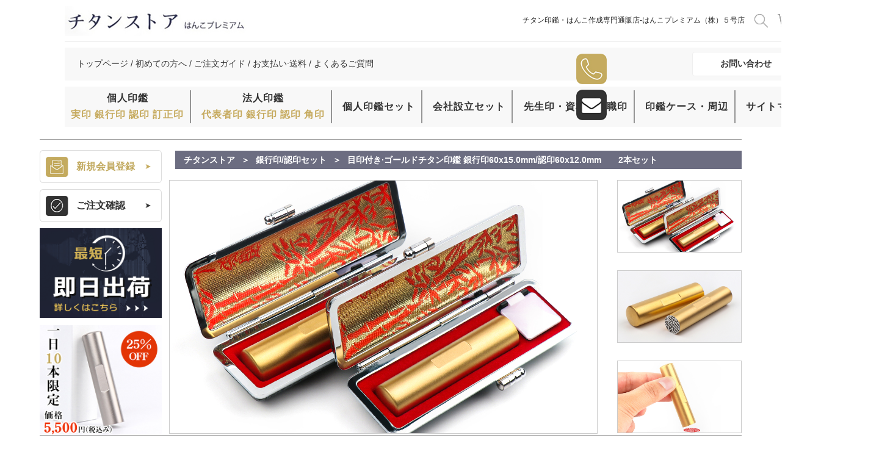

--- FILE ---
content_type: text/html; charset=utf-8
request_url: https://www.hanko-titan.com/goods.php
body_size: -25
content:
{"err_msg":"","result":"14,080","qty":1}

--- FILE ---
content_type: text/css
request_url: https://www.hanko-titan.com/themes/yk/css/common.css
body_size: 35476
content:
@charset "utf-8";

/* CSS Document */

* {
	margin: 0;
	padding: 0;
}

.font {
	font-family: "ＭＳ Ｐゴシック", Osaka, sans-serif, "ヒラギノ角ゴ Pro W3";
}

.font1 {
	font-family: "HG平成明朝体 W3";
}

.font2 {
	font-family: "ＤＦＰ極太明朝体";
}

body {
	word-wrap: break-word;
    font-family: "ヒラギノ角ゴ Pro W3","Hiragino Kaku Gothic Pro","メイリオ","Meiryo","ＭＳ Ｐゴシック",sans-serif;
	font-size: 12px;
}

a {
	text-decoration: none;
}

section {
	background-color: #fff;
}

fieldset,
a img,
.bor0 {
	border: 0;
}

.s-f00 {
	color: red;
}

.center {
	text-align: center !important;
}

li {
	list-style: none;
}

a:hover img {
	opacity: 0.7;
	filter: alpha(opacity=70);
}

img {
	vertical-align: middle;
	width: 100%;
	height: auto;
	transition: .3s;
	-webkit-transition: .3s;
	-moz-transition: .3s;
}


/*table {
	border-collapse: collapse;
}

input,
textarea {
	outline: none;
	border: none;
}*/

textarea {
	resize: none;
}

mark {
	background: none;
}

a {
	color: #333333;
}


/*文本溢出出现省略号*/


/*.over{overflow:hidden;text-overflow:ellipsis;white-space:nowrap;}*/

.over {
	overflow: hidden;
	/*文字超出用省略号*/
	text-overflow: ellipsis;
	/*盒子模型*/
	display: -webkit-box;
	/*显示的文本行数*/
	-webkit-line-clamp: 2;
	/*子元素的垂直排列方式*/
	-webkit-box-orient: vertical;
}

.overflow {
	overflow: hidden;
}


/*图片垂直对齐的竖杠*/

.valign:after {
	content: "";
	display: inline-block;
	width: 0;
	height: 100%;
	vertical-align: middle;
}

.valign img {
	vertical-align: middle;
}


/*万能清除法*/

.clear {
	zoom: 1;
}


/*清除ie的浮动*/

.clear:before {
	content: "";
	display: table;
}

.clear:after {
	content: "";
	clear: both;
	display: block;
}

.f-height {
	height: auto !important;
}

.flex {
	background: black;
	opacity: .8;
	display: none;
	width: 100%;
	height: 100%;
	position: fixed;
	z-index: 999;
	top: 0;
	left: 0;
}

.fan {
	transform: rotate(180deg);
	-moz-transform: rotate(180deg);
	-ms-transform: rotate(180deg);
	-webkit-transform: rotate(180deg);
	-o-transform: rotate(180deg);
}

.bold {
	font-weight: bold;
}

.left {
	float: left;
}

.right {
	float: right;
}

.hanko-bread{
	width: 1150px;
	margin: 28px auto 0;
}
.hanko-bread a:hover{
	opacity: .7;
}
.hanko-bread span{
	color: #bf4646;
}
/*头部*/

header {
	width: 100%;
}

header .top {
	width: 1150px;
	height: 100%;
	margin: 0 auto;
}

header .top_box {
	width: 100%;
	height: 50px;
	line-height: 50px;
}

.top h1 {
	font-size: 12px;
	font-weight: normal;
	margin-left: 40px;
}

.top_right {
	margin-right: 40px;
	position: relative;
}

.top_box .shop_sum {
	width: 14px;
	height: 14px;
	text-align: center;
	line-height: 14px;
	background-color: red;
	border-radius: 50%;
	position: absolute;
	color: #fff;
	top: 5px;
	right: 99px;
}

.top_box .user_name {
	font-size: 16px;
	margin: -2px 24px 0 0;
	color: #666666;
}

.top_box .to_register {
	width: 80px;
	margin: 10px 20px 0 0;
}

.top_box .to_logout {
	width: 90px;
	margin: 10px 20px 0 0;
}

.top_box .to_shopcart {
	width: 118px;
	margin-top: 1px;
}

.nav_top_bg {
	width: 1150px;
	min-height: 125px;
	margin: 0 auto;
}

.top_menu {
	width: 1150px;
	height: 50px;
	margin: 0 auto;
	background-color: #202135;
}

.top_menu .nav_lists {
	width: 930px;
	height: 50px;
	margin: 0 auto;
}

.top_menu a {
	color: #aaa9b1;
	font-size: 14px;
	font-weight: bold;
}

.top_menu li.nav_li {
	float: left;
	text-align: center;
	width: 155px;
	height: 50px;
	line-height: 50px;
	box-sizing: border-box;
	transition: .3s;
	-webkit-transition: .3s;
	-moz-transition: .3s;
	-o-transition: .3s;
	position: relative;
}

.top_menu a {
	display: block;
}

.top_menu li.nav_li:not(:last-child) {
	border-right: 1px solid #afaeb6;
}

.top_menu li:hover {
	background-color: #4b4f6c;
}
.top-notice{
	width: 100%;
	height: 40px;
	display: flex;
	align-items: center;
	justify-content: center;
	margin: 0px auto;
	line-height: 40px;
	font-size: 16px;
	color: #ffffff;
	text-align: center;
	background: #373a59
}
.top-notice img{
	margin-right: 10px;
	display: inline-block;
	width: 20px;
    height: 20px;
}
.down_lists {
	width: 100%;
	background-color: #202135;
	position: absolute;
	z-index: 999;
	display: none;
}

.down_lists li {
	width: 155px;
	height: 50px;
	line-height: 50px;
	box-sizing: border-box;
}

.down_lists li:not(:last-child) {
	border-bottom: 1px solid #afaeb6;
}

/* side float box start */

.side_float_box {
	width: 300px;
	position: fixed;
	display: flex;
	top: 88px;
	right: 36px;
	height: 114px;
	flex-direction: column;
	justify-content: space-between;
	z-index: 9999;
}

.side_float_phone,
.side_float_mail {
	position: absolute;
	margin-right: 10px;
	margin-bottom: 10px;
	width: 50px;
	height: 50px;
	z-index: 9;
}
.phone-detail-box{
	opacity:0;
	position: absolute;
	left: 5px;
	margin-bottom: 10px;
	height:48px;
	font-size:16px;
	font-weight:normal;
	color:rgba(255,255,255,1);
	line-height:48px;
	background:rgba(197,171,96,1);
	border-radius:10px;
	transition:all 1s;
	-moz-transition:all 1s; /* Firefox 4 */
	-webkit-transition:all 1s; /* Safari and Chrome */
	-o-transition:all 1s; /* Opera */
	overflow: hidden;
	box-sizing: border-box;
	z-index: 8;
}
.mail-detail-box{
	opacity:0;
	position: absolute;
	left: 5px;
	height:48px;
	font-size:16px;
	font-weight:normal;
	color:rgba(255,255,255,1);
	line-height:48px;
	background:rgba(51,51,51,1);
	border-radius:10px;
	transition:all 1s;
	-moz-transition:all 1s; /* Firefox 4 */
	-webkit-transition:all 1s; /* Safari and Chrome */
	-o-transition:all 1s; /* Opera */
	overflow: hidden;
	box-sizing: border-box;
	z-index: 8;
}
.phone-detail-box p,.mail-detail-box p{
	margin-left: 15px;
}
.phone-detail-box span{
	font-size: 22px;
}
.mail-detail-box span{
	font-weight: 700;
	font-size: 18px;
}
.float-box:hover .phone-detail-box{
	opacity:1;
	display: block;
	width:230px;
	left: 56px;
}
.float-box:hover .mail-detail-box{
	opacity:1;
	display: block;
	width:278px;
	left: 56px;
}
.float-box{
	display: flex;
	flex-direction: row;
	position: relative;
}
.float-box:nth-child(2){
	top: -55px;
}
/* side float box end */

/*page_search start*/

section.banner {
	overflow: hidden;
	width: 1150px;
	margin: 20px auto;
	border-top: 1px solid #9e9e9e;
	border-bottom: 1px solid #9e9e9e;
}

.banner .banner_title {
	width: 928px;
	height: 30px;
	line-height: 30px;
	background-color: #6c6d81;
	margin: 18px 0;
	text-indent: 14px;
}

.banner .banner_title a,
code {
	color: #fff;
	font-size: 14px;
	font-weight: bold;
}

.banner code {
	margin: 0 10px;
}


/*banner左侧*/

.banner_left {
	width: 200px;
	/* height: 460px; */
}

.banner_left img {
	margin-bottom: 12px;
}

.banner_left .search_box {
	width: 200px;
	height: 39px;
	border: 1px solid #000;
}

.search_box .searchText {
	-webkit-tap-highlight-color: transparent;
	-webkit-user-modify: read-write-plaintext-only;
	border-bottom: 2px solid #000;
	float: left;
	margin: 14px 0 0 4px;
	width: 170px;
	outline: none;
	border: none;
	-webkit-box-shadow: 0 0 0 1000px white inset;
}

::-webkit-input-placeholder {
	/* WebKit browsers */
	color: #b9b9b9;
}

:-moz-placeholder {
	/* Mozilla Firefox 4 to 18 */
	color: #b9b9b9;
}

::-moz-placeholder {
	/* Mozilla Firefox 19+ */
	color: #b9b9b9;
}

:-ms-input-placeholder {
	/* Internet Explorer 10+ */
	color: #b9b9b9
}

.search_btn {
	width: 22px;
	height: 22px;
	margin: 12px 3px 0 0;
}

.bannerall_left {
	margin-top: 17px;
	display: flex;
	width: 200px;
	/* height: 460px; */
	flex-direction: column;
	justify-content: space-between;
}

.banner-left-pic {
	position: absolute;
	top: 0;
	left: 0;
	width: 100%;
	height: 100%;
}

.index_category_login,
.index_category_confirm {
	position: relative;
	width: 200px;
	height: 54px;
	line-height: 54px;
	box-sizing: border-box;
	padding-left: 60px;
}

.index_category_login {
	font-size: 16px;
	font-weight: 700;
	color: #C2AA60;
}

.index_category_confirm {
	margin: 10px 0;
	font-size: 16px;
	font-weight: 700;
	color: #303030;
}
 .index_category_2 {
    position: relative;
    width: 200px;
    height: 180px;
    overflow: hidden;
}
.banner .index_category_1{
	margin-bottom: 0;
}
.banner .index_category_2{
	overflow: hidden;
	background: url('../images/index/categories_2.jpg') no-repeat center;
	background-size: 100%;
}
.banner .index_category_2:hover {
	background: url('../images/index/categories_2_hover.png') no-repeat center;
	background-size: 100%;
}
.index_category_1:hover .category_1_title {
	visibility: hidden;
}

.index_category_2:hover .category_2_title {
	visibility: hidden;
}

.index_category_1 {
	margin-bottom: 10px;
}

.category_1_title {
	display: flex;
	position: absolute;
	bottom: 0;
	left: 0;
	width: 200px;
	height: 63px;
	font-size: 0;
	background: rgba(172, 172, 172, .18);
	align-items: center;
	justify-content: center;
}

.category_1_title span:nth-child(1) {
	display: inline-block;
	width: 20px;
	height: 39px;
	font-size: 20px;
	font-weight: 700;
	color: rgba(204, 0, 0, 1);
	line-height: 20px;
	/* -webkit-text-stroke:1px white; */
}

.category_1_title span:nth-child(2) {
	font-size: 44px;
	font-weight: 700;
	color: #C5AB60;
	line-height: 64px;
	-webkit-text-stroke: 1px white;
}

.category_1_title span:nth-child(3) {
	font-size: 44px;
	font-weight: 700;
	color: #000000;
	line-height: 64px;
	-webkit-text-stroke: 1px white;
}

.category_2_title {
	display: flex;
	position: absolute;
	bottom: 0;
	left: 0;
	width: 200px;
	height: 46px;
	background: rgba(255, 255, 255, .59);
	align-items: center;
	justify-content: center;
}

.category_2_title span {
	font-size: 24px;
	font-weight: 700;
	color: rgba(0, 0, 0, 1);
	line-height: 26px;
}

.index_category img {
	position: absolute;
	top: 0;
	left: 0;
	width: 100%;
}

.index_category_right {
	display: flex;
	width: 988px;
	height: 528px;
	flex-direction: column;
	justify-content: space-between;
}

.category_shadow {
	display: flex;
	position: absolute;
	top: 100%;
	left: 0;
	width: 100%;
	height: 100%;
	background: rgba(76, 76, 76, .55);
	flex-direction: column;
	justify-content: center;
	align-items: center;
	transition: all .2s;
	-webkit-transition-timing-function: linear;
}

.category_shadow:hover {
	top: 0%;
}
.category_shadow_bottom_box{
	display: flex;
	position: absolute;
	bottom: 100%;
	left: 0;
	width: 100%;
	height: 100%;
	background: rgba(76, 76, 76, .55);
	flex-direction: column;
	justify-content: center;
	align-items: center;
	transition: all .2s;
	-webkit-transition-timing-function: linear;
}
.category_shadow_left_box {
	overflow: visible;
	display: flex;
	position: absolute;
	top: 0%;
	left: 638px;
	width: 100%;
	height: 100%;
	background: rgba(76, 76, 76, .55);
	flex-direction: column;
	justify-content: center;
	align-items: center;
	transition: all .2s;
	-webkit-transition-timing-function: linear;
}

.right_flex_big:hover .category_shadow_left_box {
	left: 0px;
}

.right_flex_big:hover .category_big_title {
	visibility: hidden;
}

.right_flex_small:hover .category_small_title {
	visibility: hidden;
}
.right_flex_small:hover .category_shadow_bottom_box{
	bottom: 0;
}

.category_hover_special_title {
	display: flex;
	font-size: 0;
	align-items: center;
	justify-content: center;
}

.category_hover_special_title span:nth-child(1) {
	display: inline-block;
	width: 20px;
	height: 39px;
	font-size: 20px;
	color: rgba(204, 0, 0, 1);
	line-height: 20px;
	font-weight: 700;
	/* -webkit-text-stroke:1px white;
	text-stroke:1px white; */
}

.category_hover_special_title span:nth-child(2) {
	font-size: 44px;
	color: #C5AB60;
	line-height: 40px;
	font-weight: 700;
	-webkit-text-stroke: 1px white;
}

.category_hover_special_title span:nth-child(3) {
	font-size: 44px;
	color: #000000;
	line-height: 40px;
	font-weight: 700;
	-webkit-text-stroke: 1px white;
}

.category_hover_big_title {
	height: 24px;
	font-size: 24px;
	color: rgba(255, 255, 255, 1);
	line-height: 24px;
	margin-bottom: 4px;
	font-weight: 700;
}

.category_hover_small_title {
	font-size: 16px;
	color: rgba(255, 255, 255, 1);
	line-height: 26px;
	text-align: center;
}


/*page_search end*/


/*底部*/

footer {
	width: 1150px;
	margin: 0 auto;
	color: #fff;
	font-size: 14px;
}

.foot_left {
	width: 455px;
	height: 180px;
	margin: 40px 0 0 50px;
	font-size: 13px;
}

.foot_right {
	width: 620px;
	border-left: 1px solid #fff;
	margin: 50px 24px 0 0px;
	font-size: 12px;
}

.foot_right a {
	color: #fff;
}

.foot_right li {
	padding: 5px 0;
}

.foot_right span {
	border: 6px solid #34394f;
	border-left: 10px solid #fff;
	float: left;
	overflow: hidden;
	height: 0;
	width: 0;
	margin: 1px 2px 0 5px;
}

.foot_right li:hover {
	opacity: .7;
}


/*回到顶部*/

.page_top {
	width: 68px;
	height: 68px;
	cursor: pointer;
	position: fixed;
	right: 40px;
	bottom: -100px;
	transition: all 0.5s ease-in-out 0s;
	-webkit-transition: all 0.5s ease-in-out 0s;
	-moz-transition: all 0.5s ease-in-out 0s;
	-o-transition: all 0.5s ease-in-out 0s;
	z-index: 1;
}

.page_top.page_show {
	bottom: 40px;
}


/*history & hot_goods start*/

.history,
.featured {
	width: 1440px;
	/*height: 410px;*/
	margin: 16px auto;
}

.history_title,
.featured_title {
	width: 960px;
	margin: 0 auto;
}

.history_logo,
.featured_logo {
	width: 242px;
	height: 107px;
	margin: 0 auto;
}

.history_shop {
	width: 1440px;
	height: 410px;
	margin: 0 auto;
	border: 5px solid #eaeaea;
	box-sizing: border-box;
}

.featured_shop {
	width: 1075px;
	margin: 0 auto;
}

.featured_shop li {
	float: left;
	width: 510px;
	margin-bottom: 40px;
	box-sizing: border-box;
}

.featured_shop li:not(:nth-child(2n)) {
	margin-right: 55px;
}


/*.scroll {
	width: 1030px;
	height: 390px;
	margin: 0 auto;
	position: relative;
}

.pic {
	width: 890px;
	height: 390px;
	margin-top: 70px;
}

.pic ul {
	display: block;
}

.pic li {
	float: left;
	display: inline;
	width: 138px;
	border: 1px solid #000;
	margin-left: 130px;
	box-sizing: border-box;

}*/

.history_shop .shop_name {
	text-align: center;
	font-size: 14px;
	margin: 10px auto 10px auto;
}

.history_shop .shop_price {
	font-size: 14px;
	text-align: center;
}

.zw {
	width: 1150px;
	height: 715px;
	border-bottom: 1px solid #9e9e9e;
	margin: 0 auto;
}

.zw_left {
	width: 170px;
	height: 670px;
	margin: 18px 0 0 30px;
}

.zw_left .top {
	width: 100%;
	height: 365px;
	border: 1px solid #000;
	font-size: 14px;
}

.zw_left .top li {
	height: 52px;
	line-height: 55px;
	text-align: center;
}

.zw a {
	display: block;
	width: 100%;
	height: 100%;
}

.zw_left .zw_active {
	background-color: #707289;
}

.zw_left .zw_active a {
	color: #fff;
}

.zw_left li:not(:last-child) {
	border-bottom: 1px solid #000;
}

.zw_left .bottom {
	width: 100%;
	height: 295px;
	border: 1px solid #000;
	margin-top: 12px;
}

.zw_left .bottom li {
	height: 48px;
	line-height: 50px;
	text-align: center;
	font-size: 14px;
}


/* 公用paystyle */

.paystyle {
	width: 1440px;
	/*	background: url(../images/common/foot_01.jpg) no-repeat;*/
	margin: 0 auto;
	margin-top: 25px;
	position: relative;
}


/*注文情报*/

.right_img {
	float: left;
	overflow: hidden;
	width: 890px;
	height: 430px;
	margin: 18px 0 0 28px;
}

.zhuwen_tit {
	background-color: #707289;
	font-weight: bold;
	color: #fff;
}

.right_img a {
	float: left;
	padding-bottom: 5px;
}

.zhuwen table td {
	border-top: 1px solid #d4d3d2;
	border-right: 1px solid #d4d3d2;
	text-align: center;
}


/****客声****/

.news {
	width: 890px;
	overflow: hidden;
	float: left;
	padding-top: 10px;
	margin-left: 28px;
	font-size: 12px;
}

.news_tit {
	width: 890px;
	height: 32px;
	line-height: 32px;
	overflow: hidden;
	color: #fff;
	float: left;
	background: #707289;
	font-size: 16px;
}

.newscon_con {
	width: 888px;
	height: 200px;
	overflow: hidden;
	float: left;
	border: 1px solid #cfcfcf;
	overflow-y: scroll;
}

.newscon li,
.newscon_con li {
	width: 866px;
	overflow: hidden;
	float: left;
	background: #fff;
	padding: 0px 0px 2px 5px;
	border-bottom: 1px dashed #cdcdcd;
}

.newscon_con li span {
	background: url(../images/index/nspan.jpg) no-repeat left 1px;
	padding-left: 15px;
	font-weight: bold;
	width: 730px;
	display: block;
	margin: 5px 0;
}


/*日历*/

.rili {
	position: absolute;
	right: 95px;
	bottom: 235px;
}

.rili td {
	border-bottom: 1px solid #CCCCCC;
	border-right: 1px solid #CCCCCC;
	padding: 2px 0;
	line-height: 15px;
}

.calendar_one_month table {
	/* border: 1px solid #808080; */
}

.calendar_one_month .calender_title {
	color: #FFFFFF;
}

.calendar_one_month td {
	border-bottom: 1px solid #D9D9D9;
	border-right: 1px solid #D9D9D9;
	padding: 2px 0;
	line-height: 15px;
}

.calender_header {
	background-color: #FFFFFF;
}

.calender_header table td {
	line-height: 6px;
}

.calender_sunday {
	color: #7F0017;
}

.calender_header td {
	border-bottom: 1px solid #FFFFFF;
	border-right: 1px solid #FFFFFF;
}


/*page_introduce end*/


/*公共面包屑*/

.tag {
	width: 1150px;
	height: 30px;
	line-height: 30px;
	background-color: #6c6d81;
	margin: 18px auto;
	text-indent: 14px;
}

.tag a,
.tag code {
	color: #fff;
	font-size: 14px;
	font-weight: bold;
}

.tag code {
	margin: 0 10px;
}

.activity-entrance {
	width: 1050px;
	margin: 20px auto 0 auto;
}


/* header start */

header {
	position: sticky;
	top: 0;
	z-index: 99;
	width: 1440px;
	margin: 0 auto;
	background-color: #ffffff;
}

.fixed-header {
	width: 1440px;
	margin: 0 auto;
	box-sizing: border-box;
	padding: 0 106px;
	background-color: white;
}


.header_top_flex_box {
	display: flex;
	width: 1228px;
	background-color: rgba(255, 255, 255, 1);
	border-bottom: 1px solid #E5E5E5;
	align-items: center;
	justify-content: space-between;
}

.header_logo {
	width: 314px;
	height: 51px;
	margin: 8px 0;
}

.header_top_right_box {
	display: flex;
	align-items: center;
	margin: 0;
}

.header_search_box {
	position: relative;
}
.header_top_span{
	margin-right: 16px;
	color: #212121;
}
.header_cart_content{
	position: relative;
}
.header_cart_content .cart_number{
	position: absolute;
	top: -4px;
    right: 11px;
	width: 14px;
	height: 14px;
	line-height: 14px;
	text-align: center;
	border-radius: 50%;
	background-color: #C6AA5E;
	color: #ffffff;
}
.header_search,
.header_trolley {
	width: 22px;
	height: 22px;
	margin-right: 16px;
}
.header_personal_content{
	position: relative;
}
.header_personal_content:hover .header_login{
	display: block;
}
.header_personal_content .header_login{
	display: none;
	position: absolute;
	left: -74px;
	width: 171px;
	height: 46px;
	line-height: 46px;
	text-align: center;
	background:url('../images/index/personal_img.png');
	font-size: 14px;
	color: #ffffff;
}
.header_search_drop_box {
	display: none;
	position: absolute;
	top: 100%;
	right: -43px;
	padding: 30px 20px;
	border: 1px solid #E5E5E5;
	background-color: white;
}

.custom_input_box {
	display: flex;
	padding-left: 10px;
	padding-right: 5px;
	border: 1px solid #E5E5E5;
	align-items: center;
}

.header_search_input {
	box-sizing: border-box;
	width: 180px;
	height: 30px;
	border: 0;
	outline: none;
}

.header_search_submit {
	width: 22px;
	height: 20px;
}

.header_middle_flex_box {
	display: flex;
	width: 100%;
	height: 54px;
	box-sizing: border-box;
	padding: 0 20px;
	justify-content: space-between;
	margin-top: 10px;
	margin-bottom: 10px;
	align-items: center;
	background-color: #F8F8F8;
}

.header_middle_span {
	font-size: 14px;
	color: #333333;
}
.header_middle_span  a:hover{
	border-bottom: 1px solid;
}

.header_middle_right_button {
	display: flex;
	width: 180px;
	height: 40px;
	box-sizing: border-box;
	padding: 0 15px 0 45px;
	border-radius: 4px;
	background-color: white;
	border: 1px solid #EFEFEF;
	align-items: center;
	justify-content: space-between;
}

.header_middle_button_span {
	font-size: 14px;
	font-weight: 700;
	color: #333333;
}

.header_middle_button_arrow {
	width: 9px;
	height: 8px;
}

nav {
	display: flex;
	justify-content: space-between;
	width: 100%;
	padding: 6px 0;
	background-color: #F8F8F8;
}

.nav_box {
	position: relative;
	display: flex;
    align-items: center;
}
.nav_box_down:hover .nav_drop_box::before{
	content: "";
    position: absolute;
    width: 0;
    height: 0;
    top: -10px;
    left: 70px;
    border-left: 10px solid transparent;
    border-right: 10px solid transparent;
    border-bottom: 12px solid #C6AA5E;
}
.nav_box_down:hover .nav_drop_box{
	display: block;
}

.nav_box:not(:last-child){
	border-right: 2px solid #959595;
}

.nav_item {
	position: relative;
	font-size: 16px;
	font-weight: 700;
	color: #333333;
	padding: 3px 10px;
	text-align: center;
	letter-spacing: 1px;
}
.nav_item  .nav_category{
	margin-top: 6px;
}
.nav_item  .nav_category a{
	color: #C6AA5E;
}
.nav_item  .nav_category a:hover{
	border-bottom: 1px solid;
}

.nav_drop_box {
	position: absolute;
	display: none;
	top: 60px;
	left: -16px;
	width: 350px;
	padding: 26px 36px;
	text-indent: 22px;
	align-items: center;
	flex-direction: column;
	background-color: #C2AD5E;
	z-index: 10;
	box-sizing: border-box;
}
.nav_drop_box .comming{
	font-size: 36px;
	font-weight: bold;
	color: #ffffff;
}

/* drop box 居中 */

/* nav .nav_box:nth-child(1) .nav_drop_box,
nav .nav_box:nth-child(2) .nav_drop_box {
	left: -34px;
}

nav .nav_box:nth-child(3) .nav_drop_box,
nav .nav_box:nth-child(4) .nav_drop_box {
	left: -36px;
}

nav .nav_box:nth-child(7) .nav_drop_box {
	left: -60px;
} */

.nav_sub_item {
	margin: 10px 0;
	font-size: 18px;
	font-weight: 700;
	color: #ffffff;
	background: url('../../mobile//images//common/right_arrow.png') no-repeat left center;
}

.nav_sub_item:hover {
	text-decoration: underline;
}


/* * service_list start */

.index_service_list {
	width: 1228px;
	margin: 0 auto;
}

.section_header_gold {
	position: relative;
	display: flex;
	width: 100%;
	height: 100px;
	align-items: center;
}

.section_header_img {
	position: absolute;
	top: 0;
	left: 0;
	width: 100%;
	height: 100%;
}

.section_header_title {
	position: relative;
	margin-left: 30px;
	color: white;
	font-size: 30px;
	font-weight: 700;
	letter-spacing: 1px;
	z-index: 1;
}

.service_flex_box {
	display: flex;
	width: 1188px;
	background-color: #F5F5F5;
	justify-content: space-between;
}

.service_flex_item {
	width: 200px;
	height: 60px;
}

.service_flex_item2 {
	width: 380px;
	height: 332px;
}


/* service_list end */


/* 公用paystyle开始 */

.index_category_links {
	height: 115px;
	margin-top: 60px;
	padding-top: 38px;
	background-color: #F2F2F2;
	justify-content: center;
	align-items: center;
}

.index_category_links_btn {
	display: flex;
	justify-content: center;
}

.index_category_links_list {
	margin-top: 15px;
}

.index_category_links_list ul {
	display: flex;
	flex-direction: row;
	width: 1228px;
	margin: 0 auto;
	justify-content: space-between;
}

.index_category_links_list li {
	width: 230px;
	font-size: 16px;
	font-weight: 400;
	color: rgba(59, 59, 59, 1);
	line-height: 29px;
}

.index_category_links_list li img {
	display: inline-block;
	margin-right: 9px;
	width: 4px;
	height: 8px;
}

.links_image_box {
	width: 220px;
	height: 61px;
	margin-left: 20px;
	margin-right: 20px;
}

.links_image_box img {
	width: 100%;
	height: 100%;
}


/* category links end */


/* shopping information start */

.index_shopping_information {
	display: flex;
	width: 1228px;
	margin: 0 auto;
	padding-top: 50px;
	flex-direction: column;
	align-items: center;
}

.shopping_information_title_jp {
	margin-bottom: 32px;
	font-size: 30px;
	font-weight: 700;
	letter-spacing: 1px;
	color: #333333;
}

.shopping_information_title_en {
	margin-bottom: 24px;
	font-size: 18px;
	font-weight: 700;
	letter-spacing: 1px;
	color: #333333;
}

.shopping_information_content_box {
	display: flex;
	box-sizing: border-box;
	width: 100%;
	padding: 44px 20px 54px 20px;
	background-color: #F8F8F8;
	justify-content: space-between;
}

.content_section_box {
	width: 584px;
}

.content_section_title_box {
	display: flex;
	box-sizing: border-box;
	padding-left: 20px;
	margin-bottom: 20px;
	width: 100%;
	height: 70px;
	background-color: #333333;
	align-items: center;
}

.content_section_image_box {
	width: 36px;
	height: 36px;
}

.content_section_image_box img {
	width: 100%;
	height: 100%;
}

.content_section_title {
	margin-left: 10px;
	font-size: 24px;
	font-weight: 700;
	color: white;
}

.content_item_box {
	box-sizing: border-box;
	padding-right: 20px;
	margin-bottom: 10px;
	width: 100%;
	background-color: white;
	letter-spacing: 1px;
}

.content_item_title {
	position: relative;
	box-sizing: border-box;
	padding-left: 45px;
	width: 100%;
	height: 40px;
	line-height: 40px;
	font-size: 16px;
	font-weight: 700;
	border-bottom: 1px solid #F3F3F3;
}

.content_item_title::after {
	content: "";
	position: absolute;
	top: 15px;
	left: 20px;
	width: 10px;
	height: 10px;
	background-color: #C3AC60;
}

.credit_card_detail {
	box-sizing: border-box;
	padding-top: 10px;
	padding-left: 20px;
	width: 100%;
}

.credit_card_detail .intro {
	margin-bottom: 10px;
	font-size: 14px;
	color: grey;
}

.amazon_pay_detail .intro {
	margin-bottom: 10px;
	font-size: 14px;
	color: grey;
}

.credit_card_detail .cards {
	display: flex;
	padding-bottom: 10px;
	align-items: center;
}

.credit_card_detail .cards img:nth-child(1) {
	width: 39px;
	height: 32px;
	margin-left: 5px;
	margin-right: 10px;
}

.credit_card_detail .cards img:nth-child(2) {
	width: 59px;
	height: 38px;
	margin-right: 10px;
}

.credit_card_detail .cards img:nth-child(3) {
	width: 36px;
	height: 36px;
	margin-right: 10px;
}

.credit_card_detail .cards img:nth-child(4) {
	width: 67px;
	height: 24px;
}

.cash_on_delivery_detail {
	width: 100%;
	padding-bottom: 27px;
}

.cash_on_delivery_table {
	margin-top: 20px;
	margin-left: 20px;
	width: 282px;
	height: 70px;
	text-align: center;
	background: #000;
}

.cash_on_delivery_table td {
	background: #FFF;
}

.big_td {
	font-size: 18px;
}

.bank_transfer_detail {
	box-sizing: border-box;
	width: 502px;
	padding-left: 20px;
	padding-bottom: 15px;
}

.bank_transfer_detail .tips {
	padding-top: 10px;
	padding-bottom: 20px;
	font-size: 14px;
	color: #CD0102;
}

.bank_transfer_flex_box {
	display: flex;
	width: 100%;
	justify-content: space-between;
}

.bank_transfer_flex_item {
	display: flex;
	width: 234px;
	height: 70px;
	background: #F8F8F8;
	flex-direction: column;
	align-items: center;
}

.bank_transfer_flex_item p {
	font-size: 12px;
	color: #3B3B3B;
	line-height: 22px;
}

.amazon_pay_detail {
	box-sizing: border-box;
	width: 100%;
	padding: 28px 0 20px 20px;
}

.amazon_pay_image_box {
	width: 283px;
	height: 42px;
}

.amazon_pay_image_box img {
	width: 100%;
	height: 100%;
}

.convenience_store_detail {
	box-sizing: border-box;
	width: 100%;
	padding: 10px 20px 10px 20px;
}

.convenience_store_detail p {
	font-size: 14px;
	line-height: 20px;
	color: #666666;
}

.convenience_store_detail p:first-child {
	margin-bottom: 16px;
}

.product_delivery_detail {
	box-sizing: border-box;
	width: 100%;
	padding: 8px 0 8px 20px;
}

.product_delivery_detail .brief {
	margin-bottom: 8px;
	font-size: 16px;
	font-weight: 700;
	color: #CC0001;
}

.product_delivery_detail .detail {
	font-size: 14px;
	line-height: 20px;
	color: #666666;
}

.delivery_time_detail {
	box-sizing: border-box;
	width: 100%;
	padding-left: 20px;
	padding-top: 20px;
	padding-bottom: 72px;
}

.delivery_time_sentence {
	font-size: 14px;
	color: #666666;
}

.delivery_time_title {
	font-size: 14px;
	font-weight: 700;
}

.delivery_time_image_box {
	width: 365px;
	height: 62px;
}

.delivery_time_image_box img {
	width: 100%;
	height: 100%;
}


/* shopping information end */


/* footer start */

footer {
	width: 1440px;
	margin: 0 auto;
}

.footer_top_box {
	position: relative;
	display: flex;
	box-sizing: border-box;
	width: 100%;
	height: 46px;
	padding-left: 106px;
	padding-right: 106px;
	color: #333333;
	background-color: #F8F8F8;
	justify-content: space-between;
	align-items: center;
	letter-spacing: 1px;
	font-weight: 700;
}

.footer_top_left_box {
	display: flex;
	font-size: 14px;
	align-items: flex-end;
	margin: 0;
}

.footer_home_image_box {
	width: 24px;
	height: 19px;
	margin-right: 9px;
}

.footer_arrow_image_box {
	width: 11px;
	height: 10px;
	margin-right: 11px;
	margin-bottom: 4px;
}

.footer_home_image_box img,
.footer_arrow_image_box img {
	width: 100%;
	height: 100%;
}

.footer_top_right_span {
	font-size: 12px;
}

.footer_bottom_box {
	position: relative;
	width: 100%;
	padding: 10px 0;
	text-align: center;
	background-color: #333333;
	color: #ffffff;
}

.footer_bottom_box_name .text{
	display: inline-block;
	margin: 0 10px;
	font-size: 20px;
}
.footer_bottom_box_name .line{
	display: inline-block;
	width: 100px;
	border-top: 1px solid #ffffff;
	vertical-align: middle;
}

.footer_share_icon{
	position: absolute;
	top: 9px;
	width: 31px;
}
.footer_share_icon.ins{
	right: 0;
}
.footer_share_icon.facebook{
	right: 46px;
}
.footer_bottom_box_title {
	font-size: 24px;
	letter-spacing: 4px;
	font-weight: 700;
}

.footer_bottom_box_slogan {
	margin-top: 10px;
}

.top_btn {
	position: absolute;
	right: 106px;
	top: 0px;
	width: 60px;
	height: 70px;
	cursor: pointer;
}

/* footer end */


/* 新闻tips模块(包含滚动) */

.index_news {
	width: 1228px;
	margin: 40px auto 0;
}

.news_tab_box {
	display: flex;
	width: 870px;
	margin-top: 30px;
	margin-bottom: 30px;
	font-size: 16px;
	font-weight: 700;
	justify-content: space-between;
}

.news_tab_button {
	display: flex;
	box-sizing: border-box;
	width: 220px;
	height: 54px;
	padding: 0 10px;
	margin-left: 20px;
	margin-right: 20px;
	border: 1px solid #DEDEDE;
	border-radius: 4px;
	justify-content: space-between;
	align-items: center;
	cursor: pointer;
}

.news_tab_button:hover {
	opacity: .85;
}

.news_tab_button_img {
	width: 40px;
	height: 32px;
}

.news_tab_arrow {
	width: 10px;
	height: 8px;
}

.dotted_divider_row {
	width: 1227px;
	height: 1px;
	margin-bottom: 30px;
}

.dotted_divider_row img {
	width: 100%;
	height: 100;
}

.news_tips_box {
	position: relative;
	display: flex;
	box-sizing: border-box;
	width: 100%;
	padding: 0 20px;
	margin-bottom: 30px;
	justify-content: space-between;
}

.news_box {
	display: flex;
	flex-direction: column;
}

.news_item {
	display: flex;
	margin-bottom: 8px;
	align-items: baseline;
}

.news_decoration {
	width: 4px;
	height: 8px;
}

.news_time {
	margin-left: 10px;
	color: grey;
	font-size: 14px;
	font-weight: 700;
	letter-spacing: 1px;
}

.news_title {
	width: 180px;
	margin-left: 46px;
	line-height: 40px;
	color: grey;
	font-size: 14px;
	font-weight: 700;
	letter-spacing: 1px;
}

.news_tag1 {
	width: 80px;
	height: 20px;
	margin-left: 52px;
	line-height: 20px;
	border-radius: 4px;
	text-align: center;
	font-size: 14px;
	font-weight: 700;
	letter-spacing: 1px;
	color: white;
	background-color: #C5AB60;
}

.news_tag2 {
	width: 80px;
	height: 20px;
	margin-left: 52px;
	line-height: 20px;
	border-radius: 4px;
	text-align: center;
	font-size: 14px;
	font-weight: 700;
	letter-spacing: 1px;
	color: black;
	background-color: #E6E6E6;
}

.dotted_divider_column {
	position: absolute;
	left: 50%;
	top: 0;
	width: 1px;
	height: 273px;
}

.dotted_divider_column img {
	width: 100%;
	height: 70%;
}

.tips_box {
	width: 574px;
}

.tips_item {
	display: flex;
	margin-bottom: 12px;
	flex-direction: column;
	justify-content: space-between;
}

.tips_item_top {
	display: flex;
	justify-content: space-between;
}

.item_top_left {
	display: flex;
	align-items: baseline;
}

.tips_decoration {
	width: 4px;
	height: 8px;
}

.tips_time {
	margin-left: 10px;
	color: grey;
	font-size: 14px;
	font-weight: 700;
	letter-spacing: 1px;
}

.tips_title {
	margin-left: 20px;
	line-height: 22px;
	color: grey;
	font-size: 14px;
	font-weight: 700;
	letter-spacing: 1px;
}

.tips_tag1 {
	width: 80px;
	height: 20px;
	margin-left: 52px;
	line-height: 20px;
	border-radius: 4px;
	text-align: center;
	font-size: 14px;
	font-weight: 700;
	letter-spacing: 1px;
	color: white;
	background-color: #C5AB60;
	justify-self: flex-end;
}

.tips_tag2 {
	width: 80px;
	height: 20px;
	margin-left: 52px;
	line-height: 20px;
	border-radius: 4px;
	text-align: center;
	font-size: 14px;
	font-weight: 700;
	letter-spacing: 1px;
	color: black;
	background-color: #E6E6E6;
}

.tips_detail {
	line-height: 22px;
	color: grey;
	font-size: 14px;
	font-weight: 700;
	letter-spacing: 1px;
}

.comments_and_order {
	display: flex;
	width: 1228px;
	justify-content: space-evenly;
}

.comments_and_order_item {
	display: flex;
	box-sizing: border-box;
	padding: 20px 18px;
	width: 582px;
	height: 278px;
	background-color: #F2F2F2;
	flex-direction: column;
	justify-content: space-between;
}

.comments_box_title {
	position: relative;
	font-size: 16px;
	font-weight: 700;
	letter-spacing: 1px;
}

.comments_box_title::after {
	content: "";
	position: absolute;
	top: 26px;
	left: 0;
	width: 20px;
	height: 2px;
	background-color: #C1AA64;
}

.comments_box_title span {
	color: #C1AA64;
}

.comments_contents_box {
	display: flex;
	box-sizing: border-box;
	padding: 10px;
	width: 100%;
	height: 188px;
	background-color: white;
	flex-direction: column;
}

.comments_item {
	display: flex;
	margin-bottom: 12px;
	border-bottom: 1px dotted grey;
	flex-direction: column;
	justify-content: space-between;
}

.comments_item:last-child {
	border-bottom: 1px dotted transparent;
}

.comments_item_top {
	display: flex;
	align-items: center;
}

.comments_decoration {
	width: 4px;
	height: 8px;
}

.comments_title {
	margin-left: 10px;
	font-size: 14px;
	line-height: 22px;
	font-weight: 700;
	letter-spacing: 1px;
	color: grey;
}

.comments_detail {
	width: 526px;
	box-sizing: border-box;
	padding-left: 14px;
	font-size: 14px;
	line-height: 22px;
	font-weight: 700;
	letter-spacing: 2px;
	color: grey;
	display: -webkit-box;
	-webkit-box-orient: vertical;
	-webkit-line-clamp: 2;
	overflow: hidden;
	border-bottom: 1px dashed;
}

.comments_item_2 {
	display: flex;
	margin-bottom: 12px;
	border-bottom: 1px dotted grey;
	flex-direction: column;
	justify-content: space-between;
}

.comments_item_2:last-child {
	border-bottom: 1px dotted transparent;
}

.comments_item_top_2 {
	display: flex;
	align-items: center;
}

.comments_decoration_2 {
	width: 4px;
	height: 8px;
}

.comments_title_2 {
	margin-left: 10px;
	font-size: 14px;
	line-height: 22px;
	font-weight: 700;
	letter-spacing: 1px;
	color: grey;
}

.comments_detail_2 {
	width: 526px;
	box-sizing: border-box;
	padding-left: 14px;
	font-size: 14px;
	line-height: 22px;
	font-weight: 700;
	letter-spacing: 2px;
	color: grey;
	-webkit-box-orient: vertical;
	-webkit-line-clamp: 2;
	overflow: hidden;
	border-bottom: 1px dashed;
}


/* 滚动组件 */

/* #scrolling {
	position: relative;
	height: 355px;
	padding: 1px;
	overflow: hidden;
}

#scrollnews {
	width: 100%;
	position: absolute;
	height: 752px;
	display: inline;
	top: 0;
	left: 0;
	overflow: hidden;
}

#scrollnews_con ul,
#scrollnews_copymsgid ul {
	padding: 0;
	margin: 0;
	height: 94px;
	float: left;
	clear: both;
}

#scrollnews_con ul li,
#scrollnews_copymsgid ul li {
	padding: 0;
	margin: 0;
	height: 94px;
	float: left;
	display: flex;
	justify-content: flex-start;
}

#scrolling_2 {
	position: relative;
	height: 355px;
	padding: 1px;
	overflow: hidden;
}

#scrollnews_2 {
	width: 100%;
	position: absolute;
	height: 752px;
	display: inline;
	top: 0;
	left: 0;
	overflow: hidden;
}

#scrollnews_con_2 ul,
#scrollnews_2_copymsgid ul {
	padding: 0;
	margin: 0;
	height: 94px;
	float: left;
	clear: both;
}

#scrollnews_con_2 ul li,
#scrollnews_2_copymsgid ul li {
	padding: 0;
	margin: 0;
	height: 94px;
	float: left;
	display: flex;
	justify-content: flex-start;
} */

--- FILE ---
content_type: text/css
request_url: https://www.hanko-titan.com/themes/yk/css/goods.css
body_size: 2486
content:
.goods_detail{
	width: 700px;
	height: 414px;
	margin-left: 12px;
	position: relative;
	border: 1px solid #ccc;
	overflow: hidden;
}
.goods_detail .goods_img{
	position: absolute;
	transition:all 0.5s;
}
.tab-list{
	width: 204px;
	height: 414px;
}
.tab-list .tab-goods{
	width: 100%;
	height: 119px;
	cursor: pointer;
    border: 1px solid #ccc;
    box-sizing: border-box;
    overflow: hidden;
}
.tab-list .tab-goods:not(:last-child){
	margin-bottom: 29px;
}
.goods_detail .goods_img:not(:first-child){
	opacity: 0;
}
.tab-list .active{
	opacity: 0.6;
}
section.goods_tocart{
	width: 1130px;
	margin: 32px auto;
	border-bottom: 1px solid #000;
	padding-bottom: 25px;
}
.goods_tocart .goods_name{
	width: 620px;
	font-size: 32px;
	margin-left: 12px;
	color: #5f5f5f;
}
.goods_tocart .chuhe_time{
	width: 350px;
	margin-right: 30px;
}
.goods_tocart .chuhe_box{
	width: 275px;
	height: 30px;
	border: 1px solid #b9b9b9;
	border-radius: 10px;
	line-height: 30px;
	font-size: 14px;
}
.goods_tocart .chuhe{
	width: 120px;
	height: 100%;
	text-align: center;
	background-color: #c7c7c7;
	border-radius: 10px;
}
.goods_tocart .time{
	width: 155px;
	text-align: center;
	letter-spacing: 1px;
	
}
.goods_tocart .goods_price{
	font-size: 32px;
	color: #5f5f5f;
	margin-top : 20px;
}
.goods_tocart .size-content{
	font-size: 14px;
	color: #333333;
}
.goods_tocart .size-content label{
	display: inline-block;
	width: 200px;
	padding: 4px 0;
	margin-top: 10px;
	text-align: center;
	border: 1px solid #333333;
	transition: ease-in .2s;
	cursor: pointer;
}
.goods_tocart .size-content label.active{
	background-color: #333333;
	color: #ffffff;
}
.goods_tocart .size-content label:hover{
	background-color: #333333;
	color: #ffffff;
}
.goods_tocart .size-content input{
	display: none;
}
.goods_tocart .number{
	display: block;
    width: 55px;
    /*padding: 5px 0;*/
    outline: none;
    font-size: 14px;
}
.goods_tocart .goods_btn{
	width: 177px;
	height: 43px;
	margin-top: 18px;
}
.time_size{
	width: 1120px;
	margin: 20px auto;
}
.time_size .title{
	margin: 0 auto;
}
.time_size .title li{
	float: left;
	width: 238px;
	box-sizing: border-box;
}
.time_size .title li:not(:last-child){
	margin-right: 50px;
}
.time_size .size_table {
    width: 1002px;
    margin: 40px auto;
}
.time_size .detail_btn {
    width: 211px;
    height: 31px;
    margin: 0 72px 48px 0;
}
section.goods_hot {
    width: 990px;
    margin: 55px auto;
}
.goods_hot .left_img {
    width: 395px;
    height: 112px;
    margin-top: 55px;
}
.goods_hot .suit {
    width: 254px;
    height: 235px;
}

--- FILE ---
content_type: text/css
request_url: https://www.hanko-titan.com/themes/yk/css/certify.css
body_size: 1516
content:
@charset "utf-8";
/* CSS Document */

#certify {
	position: relative;
    width: 100%;
    margin: 0px auto;
    height: 100%;
    margin-top: 10px;
}

#certify .swiper-container {
	padding-bottom: 60px;
}

#certify  .swiper-slide {
	width: 300px;
	height: 346px;
	background: #fff;
	box-shadow: 0 8px 30px #ddd;
}
#certify  .swiper-slide img{
	display:block;
	width: auto;
	height: auto;
	margin: 0 auto;
}
#certify  .swiper-slide p {
	line-height: 40px;
	padding-top: 0;
	text-align: center;
	color: #636363;
	font-size: 1.1em;
	margin: 0;
}
#certify  .swiper-slide .shop_price{
	font-size: 18px;
	font-weight: bold;
	text-decoration: underline;
}

#certify .swiper-pagination {
	width: 100%;
	bottom: 20px;
}

#certify .swiper-pagination-bullets .swiper-pagination-bullet {
	margin: 0 5px;
	border: 3px solid #fff;
	background-color: #d5d5d5;
	width: 10px;
	height: 10px;
	opacity: 1;
}

#certify .swiper-pagination-bullets .swiper-pagination-bullet-active {
	border: 3px solid #00aadc;
	background-color: #fff;
}

#certify .swiper-button-prev {
	left: 4px;
	width: 45px;
	height: 45px;
	background: url(../images/category/wm_button_icon.png) no-repeat;
	background-position: 0 0;
	background-size: 100%;
}

#certify .swiper-button-prev:hover {
	background-position: 0 -46px;
	background-size: 100%
}

#certify .swiper-button-next {
	right: 4px;
	width: 45px;
	height: 45px;
	background: url(../images/category/wm_button_icon.png) no-repeat;
	background-position: 0 -93px;
	background-size: 100%;
}

#certify .swiper-button-next:hover {
	background-position: 0 -139px;
	background-size: 100%
}

--- FILE ---
content_type: application/javascript
request_url: https://www.hanko-titan.com/themes/yk/js/lib/scrolling.js
body_size: 3388
content:
scrollVertical.prototype.scrollArea=null;      
scrollVertical.prototype.scrollMsg=null;       
scrollVertical.prototype.unitHeight=0;         
scrollVertical.prototype.msgHeight=0;          
scrollVertical.prototype.copyMsg=null;         
scrollVertical.prototype.scrollValue=0;       
scrollVertical.prototype.scrollHeight=82;      
scrollVertical.prototype.isStop=true;         
scrollVertical.prototype.isPause=false;        
scrollVertical.prototype.scrollTimer=null;   
scrollVertical.prototype.speed=2000;  
//Download by http://www.codefans.net
scrollVertical.prototype.play = function(o){
    var s_msg = o.scrollMsg;//scrollnews_con
    var c_msg = o.copyMsg;//scrollnews_copy
    var s_area = o.scrollArea;//scrollnews
    var msg_h = o.msgHeight;//3000
    var anim = function(){
        if (o.scrollTimer) {
            clearTimeout(o.scrollTimer);
        }
        if (o.isPause) {
            o.scrollTimer = setTimeout(anim, 10);
            return;
        }
        if (msg_h - o.scrollValue <= 0) {
            o.scrollValue = 0;
        }
        else {
            o.scrollValue += 1;
            o.scrollHeight += 1;
        }
        if (o.isMoz) { 
            s_area.scrollTop = o.scrollValue;
        }
        else { 
            s_msg.style.top = 1 * o.scrollValue + "px";
            c_msg.style.top = (o.scrollValue - msg_h) + "px";
        }
        // console.log(s_msg.style.top)
        // console.log(c_msg.style.top)
        if (o.scrollHeight % (s_area.offsetHeight / 4) == 0) {
            o.scrollTimer = setTimeout(anim, o.speed);
        }
        else {
            o.scrollTimer = setTimeout(anim, 1);
        }
    };
    anim();
};

function scrollVertical(disp, msg, tg){
    if (typeof(disp) == 'string') {
        this.scrollArea = document.getElementById(disp);
    }
    else {
        this.scrollArea = disp;
    }
    if (typeof(msg) == 'string') {
        this.scrollMsg = document.getElementById(msg);
    }
    else {
        this.scrollMsg = msg;
    }
    
    var s_msg = this.scrollMsg;
    var s_area = this.scrollArea;
    
    if (!tg) {
        var tg = 'li';
    }
    
    this.unitHeight = s_msg.getElementsByTagName(tg)[0].offsetHeight;
    this.msgHeight = this.unitHeight * s_msg.getElementsByTagName(tg).length;
    s_msg.style.position = "absolute";
    s_msg.style.top = 0;
    s_msg.style.left = 0;
    
    var copydiv = document.createElement('div');
    copydiv.id = s_area.id + "_copymsgid";
    copydiv.innerHTML = s_msg.innerHTML;
    copydiv.style.height = this.msgHeight + "px";
    s_area.appendChild(copydiv);
    copydiv.style.position = "absolute";
    copydiv.style.top = this.msgHeight + "px";
    copydiv.style.left = 0;
    
    this.copyMsg = copydiv;
    this.play(this);
}

function ScrollNews(scrollContainer, scrollContent, rowTag){
    this.Container = scrollContainer;
    this.Content = scrollContent;
    this.rowTag = rowTag;
    this.scroll();
}
ScrollNews.prototype.scroll = function(){
    var News = new scrollVertical(this.Container, this.Content, this.rowTag);
    News.speed = 4000;//2个产品之间的额循环时间
    News.isPause = true;
    
    var timer = setTimeout(function(){
        if (timer) {
            clearTimeout(timer);
        }
        News.isPause = false;
    }, 2000);
    
    News.scrollArea.onmouseover = function(){
        News.isPause = true;
    }
    News.scrollArea.onmouseout = function(){
        News.isPause = false;
    }
};

--- FILE ---
content_type: application/javascript
request_url: https://www.hanko-titan.com/themes/yk/js/self/goods.js
body_size: 1750
content:
/*======================================================*/
/*-- 商品相册功能
/*======================================================*/
var goodsImg = $('.goods_img'),
	tabGoods = $('.tab-goods');
	
//点击小圆圈对应大图显示
for(var i=0;i<tabGoods.length;i++){
	tabGoods[i].x=i;//自定义索引  给每一个小圆圈添加一个索引
	tabGoods[i].onmouseover=function(){
		num=this.x;//num:当前被点击的按钮索引
		tab();
	}
}
//点击切换
function tab(){
	for(var j=0;j<tabGoods.length;j++){
		tabGoods[j].classList.remove('active')
		goodsImg[j].style.opacity=0;
	}
	tabGoods[num].classList.add('active')
	goodsImg[num].style.opacity='1';//this.x：代表点击的按钮的索引
}

/*======================================================*/
/*-- 点选可选属性或改变数量时修改商品价格的函数
/*======================================================*/
function changePrice()
{ 
    var goodsId = $('.js_goods_id').val();
  	var attr = getSelectedAttributes(document.forms['ECS_FORMBUY']);
  	var qty = document.forms['ECS_FORMBUY'].elements['number'].value;//数量选择  屏蔽
    $.post(DomainURL+'/goods.php', 'act=price&id=' + goodsId + '&attr=' + attr + '&number=' + qty, changePriceResponse, 'JSON');
}
changePrice();
$('.size-content label').on('click',function(){
	$(this).addClass('active').siblings('label').removeClass('active')
})
/*======================================================*/
/*-- 接受返回信息
/*======================================================*/
function changePriceResponse(res)
{
    if (res.err_msg.length > 0){
      alert(res.err_msg);
    }else{
      	document.forms['ECS_FORMBUY'].elements['number'].value = res.qty;//数量选择  屏蔽
	    if ($('#ECS_GOODS_AMOUNT')){
	      	$('#ECS_GOODS_AMOUNT').html(res.result);
	    }
    }
}

--- FILE ---
content_type: application/javascript
request_url: https://www.hanko-titan.com/themes/yk/js/widget/common.js
body_size: 5705
content:
/*=====================================================================*/
/*-- 初始化
/*=====================================================================*/
var DomainURL = $("#hosturl_name").val(); // 获得域名

/*======================================================*/
/*-- AJAX封装
/*======================================================*/
let Titan = {  post : function(data, url, callback){
    $.ajax({
        url        : url,  //请求地址
        method     : 'POST',   //请求方式
        crossDomain: true,
        data       : data,     //请求参数
        dataType   : 'json',
        success    : function(rs){ callback(rs); },
        error    : function(rs) { return false; }
    });
  },
}
/*======================================================*/
/*-- safari浏览器样式
/*======================================================*/
if(navigator.userAgent.indexOf("Safari") > 0) 
{
  $('.yincai .shoplists').addClass('font');
}
/*======================================================*/
/*-- 回到顶部
/*======================================================*/
// var p=0,t=0;    
// $(window).scroll(function(e){    
//         let p = document.documentElement.scrollTop;
//            //判断顶部按钮显示
//         if(p > 200){
//         	$('.page_top').addClass('page_show')
//         }else{
//         	$('.page_top').removeClass('page_show')
//         }
// });
// $(document.body).on('click','.page_top',function(){
// 	$('html,body').animate({
// 		scrollTop: 0
// 	}, 500)
// })
/*======================================================*/
/*-- 导航栏下拉框
/*======================================================*/
$('.top_menu .nav_li').hover(function() {
  $(this).find('.down_lists').show();
}, function() {
  $(this).find('.down_lists').hide();
});
/*====================================================*/
/*-- 添加商品到购物车
/*====================================================*/
function addToCart(goodsId, parentId)
{
  var goods        = new Object();
  var spec_arr     = new Array();
  var fittings_arr = new Array();
  var number       = 1;
  var formBuy      = document.forms['ECS_FORMBUY'];
  var quick        = 0;

  // 检查是否有商品规格 
  if (formBuy)
  {
    spec_arr = getSelectedAttributes(formBuy);

    if (formBuy.elements['number'])
    {
      number = formBuy.elements['number'].value;
    }else{
      //number = formBuy.elements[goodsId+'_number'].value;
        var cbId = goodsId.toString(10)+'_number';
        var number = document.getElementById(cbId).value;
    }

    quick = 1;
  }
  
  if(document.getElementById("back_html")!=undefined){
    var back_html = document.getElementById("back_html").value;
  }else{
    var back_html = "";
  }
  goods.back_html = back_html;
  goods.quick    = quick;
  goods.spec     = spec_arr;
  goods.goods_id = goodsId;
  goods.number   = number;
  goods.parent   = (typeof(parentId) == "undefined") ? 0 : parseInt(parentId);
  $.post(DomainURL+'/flow.php?step=add_to_cart', 'goods=' + JSON.stringify(goods), addToCartResponse, 'JSON');
}

/*====================================================*/
/*-- 获得选定的商品属性
/*====================================================*/
function getSelectedAttributes(formBuy)
{
  var spec_arr = new Array();
  var j = 0;
  for (i = 0; i < formBuy.elements.length; i ++ ) {
      var prefix = formBuy.elements[i].name.substr(0, 5);
      if (prefix == 'spec_' && (((formBuy.elements[i].type == 'radio' || formBuy.elements[i].type == 'checkbox') && formBuy.elements[i].checked) || formBuy.elements[i].tagName == 'SELECT')) {
          spec_arr[j] = formBuy.elements[i].value;
          j++ ;
      }
  }
  return spec_arr;
}

/*====================================================*/
/*-- 处理添加商品到购物车的反馈信息
/*====================================================*/
function addToCartResponse(result)
{
  if (result.error > 0)
  {
    // 如果需要缺货登记，跳转
    if (result.error == 2)
    {
      if (confirm(result.message))
      {
        location.href = DomainURL + '/ask.php';//https://www.inkanshop.com/ask.php替换下来
      }
    }
    else
    {
      alert(result.message);
    }
  }
  else
  {
    var cartInfo = document.getElementById('ECS_CARTINFO');
    var cart_url = DomainURL + '/flow.php?step=cart';
    if (cartInfo)
    {
      cartInfo.innerHTML = result.content;
    }

    if (result.one_step_buy == '1')
    {
      location.href = cart_url;
    }
    else
    {
      switch(result.confirm_type)
      {
        case '1' :
          if (confirm(result.message)) location.href = cart_url;
          break;
        case '2' :
          if (!confirm(result.message)) location.href = cart_url;
          break;
        case '3' :
          location.href = cart_url;
          break;
        default :
          break;
      }
    }
  }
}

// header related effects start
//  search hover effects
$('.header_search_box').mouseover(function() {
  $(this).find('.header_search_drop_box').css("display","flex");
})
$('.header_search_box').mouseout(function() {
  $(this).find('.header_search_drop_box').css("display","none");
})

// //  nav hover effects
// $('.nav_box').mouseover(function() {
//   $(this).find('.nav_underline').css({
//       "left":"0%",
//       "width":"100%"
//   });
//   $(this).find('.nav_drop_box').css("display","block");
//   if($(this).find('.nav_drop_box')){
//     $(this).addClass('arrow')
//   }
//   console.log($(this).children('.nav_drop_box'))
// })
// $('.nav_box').mouseout(function() {
//   $(this).find('.nav_underline').css({
//       "left":"50%",
//       "width":"0%"
//   });
//   $(this).find('.nav_drop_box').css("display","none");
// })
// // header related effects end